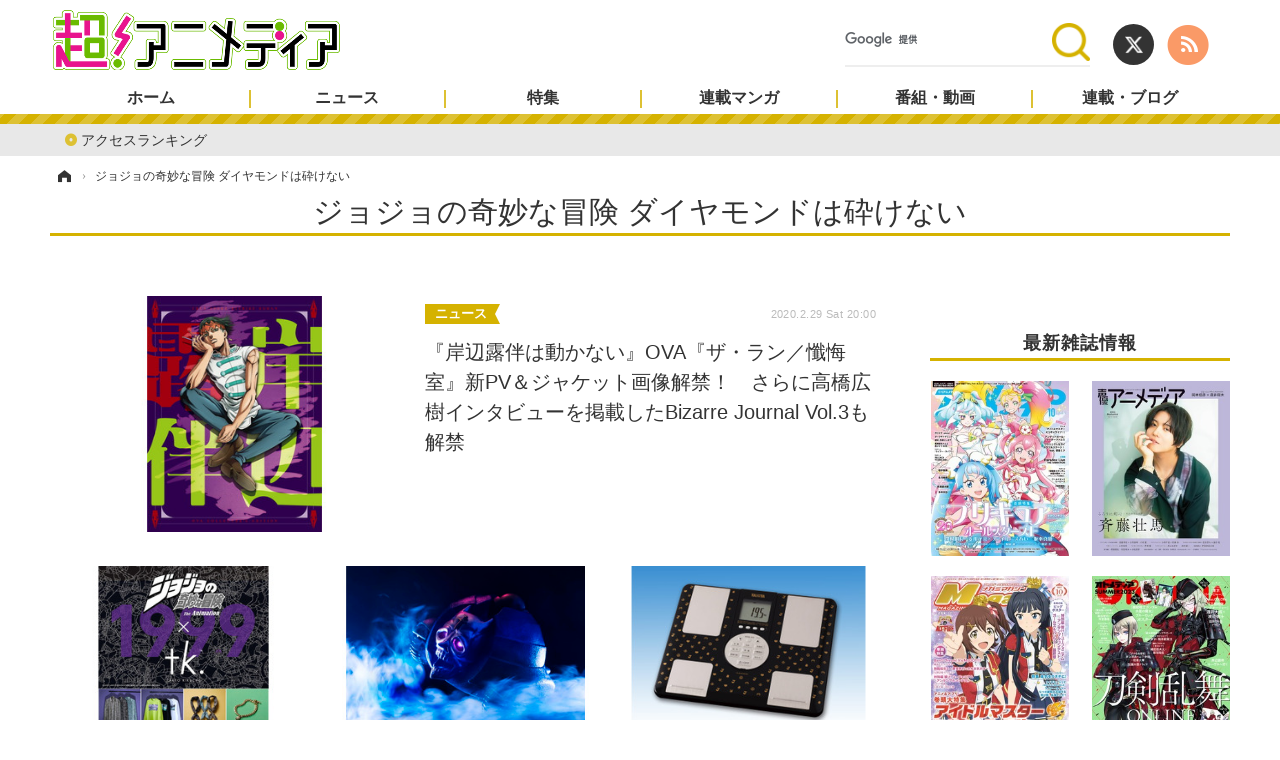

--- FILE ---
content_type: text/html; charset=utf-8
request_url: https://www.google.com/recaptcha/api2/aframe
body_size: 114
content:
<!DOCTYPE HTML><html><head><meta http-equiv="content-type" content="text/html; charset=UTF-8"></head><body><script nonce="VI69mrVZmw8lyvEjHvhWug">/** Anti-fraud and anti-abuse applications only. See google.com/recaptcha */ try{var clients={'sodar':'https://pagead2.googlesyndication.com/pagead/sodar?'};window.addEventListener("message",function(a){try{if(a.source===window.parent){var b=JSON.parse(a.data);var c=clients[b['id']];if(c){var d=document.createElement('img');d.src=c+b['params']+'&rc='+(localStorage.getItem("rc::a")?sessionStorage.getItem("rc::b"):"");window.document.body.appendChild(d);sessionStorage.setItem("rc::e",parseInt(sessionStorage.getItem("rc::e")||0)+1);localStorage.setItem("rc::h",'1769901896379');}}}catch(b){}});window.parent.postMessage("_grecaptcha_ready", "*");}catch(b){}</script></body></html>

--- FILE ---
content_type: text/javascript;charset=utf-8
request_url: https://id.cxense.com/public/user/id?json=%7B%22identities%22%3A%5B%7B%22type%22%3A%22ckp%22%2C%22id%22%3A%22ml2xw0fc3epue0qo%22%7D%2C%7B%22type%22%3A%22lst%22%2C%22id%22%3A%221yvnlpxcm9ajrbe15te29mvs4%22%7D%2C%7B%22type%22%3A%22cst%22%2C%22id%22%3A%221yvnlpxcm9ajrbe15te29mvs4%22%7D%5D%7D&callback=cXJsonpCB2
body_size: 190
content:
/**/
cXJsonpCB2({"httpStatus":200,"response":{"userId":"cx:3s536j882lvmi1oh8fd9ngm1mw:3or10kissmlvg","newUser":true}})

--- FILE ---
content_type: text/javascript;charset=utf-8
request_url: https://p1cluster.cxense.com/p1.js
body_size: 100
content:
cX.library.onP1('1yvnlpxcm9ajrbe15te29mvs4');
